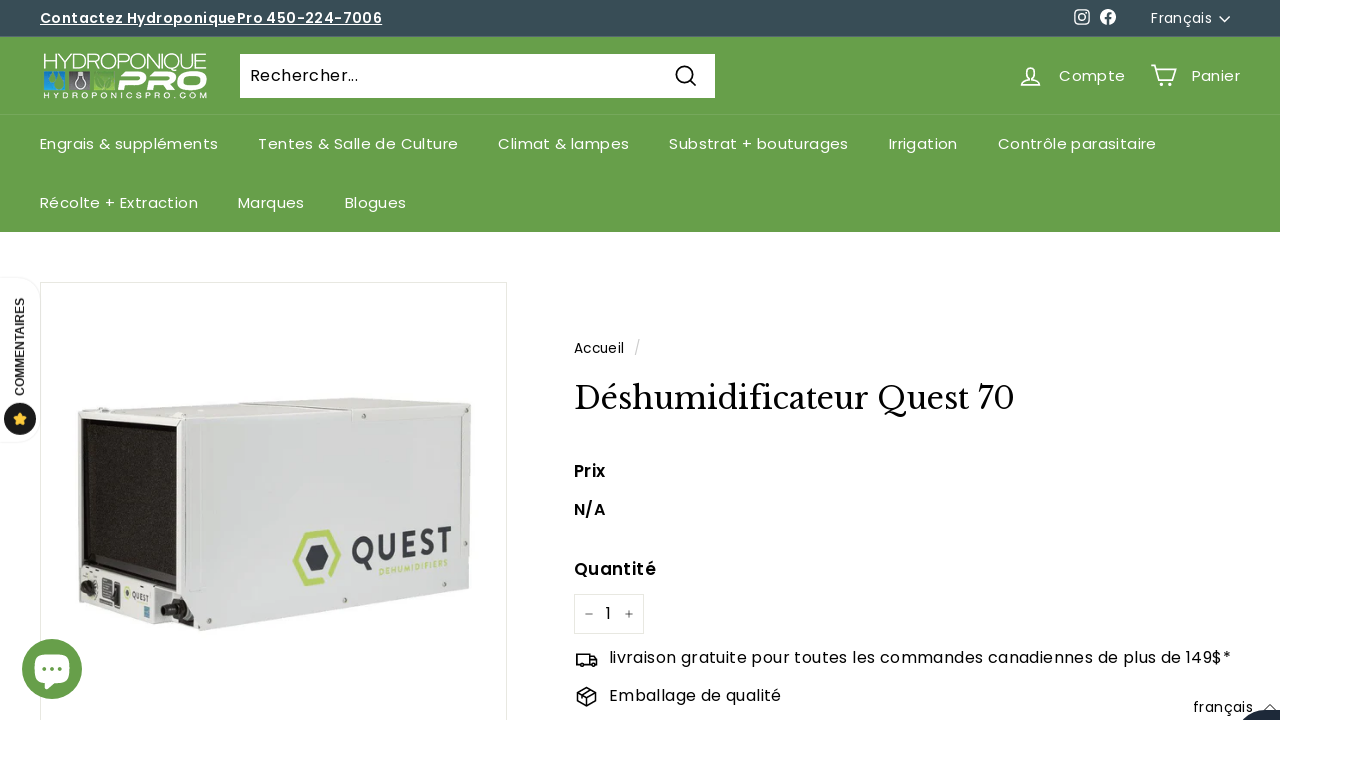

--- FILE ---
content_type: text/javascript; charset=utf-8
request_url: https://hydroponiquepro.com/fr/cart/update.js
body_size: 682
content:
{"token":"hWN7f0HnwKDn8t5G7I9zj0iH?key=a7feae68c23f04ced11cbf476829eacc","note":null,"attributes":{"language":"fr"},"original_total_price":0,"total_price":0,"total_discount":0,"total_weight":0.0,"item_count":0,"items":[],"requires_shipping":false,"currency":"CAD","items_subtotal_price":0,"cart_level_discount_applications":[],"discount_codes":[],"items_changelog":{"added":[]}}

--- FILE ---
content_type: text/javascript
request_url: https://static.growave.io/growave-build/2704.f936dee4.js
body_size: 14305
content:
"use strict";(gwWebpackGlobal.webpackChunkstorefront_spa=gwWebpackGlobal.webpackChunkstorefront_spa||[]).push([[2704],{45807:(e,t,r)=>{r.d(t,{A:()=>u});var n=r(98088),i=r(32485),a=r.n(i),o=r(48984),s=r(3143),l=r(74484);function c(e){let t,r;return t=new l.A({}),{c(){(0,n.N0i)(t.$$.fragment)},m(e,i){(0,n.wSR)(t,e,i),r=!0},i(e){r||((0,n.c7F)(t.$$.fragment,e),r=!0)},o(e){(0,n.Tn8)(t.$$.fragment,e),r=!1},d(e){(0,n.Hbl)(t,e)}}}function g(e){let t,r,i,o,l,g,d,w,p,u;return w=new s.A({props:{$$slots:{default:[c]},$$scope:{ctx:e}}}),{c(){t=(0,n.ND4)("span"),r=(0,n.Qq7)(e[1]),i=(0,n.xem)(),o=(0,n.ND4)("span"),l=(0,n.Qq7)(e[2]),g=(0,n.xem)(),d=(0,n.ND4)("div"),(0,n.N0i)(w.$$.fragment),(0,n.CFu)(t,"class","gw-sort-activator__current"),(0,n.CFu)(o,"class","gw-sort-activator__label-text"),(0,n.CFu)(d,"class",p=a()("gw-sort__icon",{"gw-sort__icon-open":e[0]}))},m(e,a){(0,n.Yry)(e,t,a),(0,n.BCw)(t,r),(0,n.Yry)(e,i,a),(0,n.Yry)(e,o,a),(0,n.BCw)(o,l),(0,n.Yry)(e,g,a),(0,n.Yry)(e,d,a),(0,n.wSR)(w,d,null),u=!0},p(e,t){(!u||2&t)&&(0,n.iQh)(r,e[1]),(!u||4&t)&&(0,n.iQh)(l,e[2]);const i={};16&t&&(i.$$scope={dirty:t,ctx:e}),w.$set(i),(!u||1&t&&p!==(p=a()("gw-sort__icon",{"gw-sort__icon-open":e[0]})))&&(0,n.CFu)(d,"class",p)},i(e){u||((0,n.c7F)(w.$$.fragment,e),u=!0)},o(e){(0,n.Tn8)(w.$$.fragment,e),u=!1},d(e){e&&(0,n.YoD)(t),e&&(0,n.YoD)(i),e&&(0,n.YoD)(o),e&&(0,n.YoD)(g),e&&(0,n.YoD)(d),(0,n.Hbl)(w)}}}function d(e){let t,r;return t=new o.A({props:{size:"large",class:"gw-sort-activator",variant:"text",disabled:e[3],$$slots:{default:[g]},$$scope:{ctx:e}}}),{c(){(0,n.N0i)(t.$$.fragment)},m(e,i){(0,n.wSR)(t,e,i),r=!0},p(e,[r]){const n={};8&r&&(n.disabled=e[3]),23&r&&(n.$$scope={dirty:r,ctx:e}),t.$set(n)},i(e){r||((0,n.c7F)(t.$$.fragment,e),r=!0)},o(e){(0,n.Tn8)(t.$$.fragment,e),r=!1},d(e){(0,n.Hbl)(t,e)}}}function w(e,t,r){let{isOpen:n}=t,{prefix:i}=t,{currentValue:a}=t,{disabled:o=!1}=t;return e.$$set=e=>{"isOpen"in e&&r(0,n=e.isOpen),"prefix"in e&&r(1,i=e.prefix),"currentValue"in e&&r(2,a=e.currentValue),"disabled"in e&&r(3,o=e.disabled)},[n,i,a,o]}class p extends n.r7T{constructor(e){super(),(0,n.TsN)(this,e,w,d,n.jXN,{isOpen:0,prefix:1,currentValue:2,disabled:3})}}const u=p},22704:(e,t,r)=>{r.r(t),r.d(t,{default:()=>Mt});var n=r(73843),i=r(20781),a=r(90564),o=r(19224),s=r(66855),l=r(37957),c=r(39845),g=r(79323),d=r(6164),w=r(53817),p=r(46014),u=r(19355),$=r(79027),m=r(86344),f=r(54164),v=r(61463),h=r(27510),b=r(36705),y=r(3173),x=r(21470),F=r(75117),T=r(56437),R=r(72728),S=r(79968),E=r(93e3),N=r(98088),I=r(14938),C=r(66441),A=r(47424),L=r(12085),_=r(69143),Y=r(43971),P=r(75973),D=r(540),V=r(96241),k=r(53825),M=r(20229),H=r(73e3),z=r(39735),B=r(89841),Q=r(98442),j=r(69737),O=r(3143),W=r(87456),G=r(97424);function U(e){(0,N.kZQ)(e,"svelte-ajh98a",".gw-rv-attributes.svelte-ajh98a{display:contents}.gw-rv-attributes__list.svelte-ajh98a{padding:0.75em 0 0}.gw-rv-attributes__title-block.svelte-ajh98a{display:flex;align-items:center;gap:1em;margin-bottom:0.5em}.gw-rv-attributes__label.svelte-ajh98a{font-size:16px;font-weight:500;line-height:20px;color:#1d2939}.gw-rv-attributes__select-single.svelte-ajh98a{display:flex}.gw-rv-listing-layout__filter-clear{font-size:1em;font-style:normal;line-height:20px;color:#6d6e85;cursor:pointer}")}function X(e,t,r){const n=e.slice();n[11]=t[r];const i=Object.prototype.hasOwnProperty.call(n[4],`${n[3]}[${n[11].id}]`);return n[12]=i,n}function K(e){const t=e.slice(),r=t[11].content.component.split("_");return t[16]=r,t}function q(e){let t,r;return t=new V.A({props:{class:"gw-rv-attribute__clear",$$slots:{default:[J]},$$scope:{ctx:e}}}),t.$on("click",(function(){return e[8](e[11])})),{c(){(0,N.N0i)(t.$$.fragment)},m(e,n){(0,N.wSR)(t,e,n),r=!0},p(r,n){e=r;const i={};131072&n&&(i.$$scope={dirty:n,ctx:e}),t.$set(i)},i(e){r||((0,N.c7F)(t.$$.fragment,e),r=!0)},o(e){(0,N.Tn8)(t.$$.fragment,e),r=!1},d(e){(0,N.Hbl)(t,e)}}}function Z(e){let t,r;return t=new W.A({}),{c(){(0,N.N0i)(t.$$.fragment)},m(e,n){(0,N.wSR)(t,e,n),r=!0},i(e){r||((0,N.c7F)(t.$$.fragment,e),r=!0)},o(e){(0,N.Tn8)(t.$$.fragment,e),r=!1},d(e){(0,N.Hbl)(t,e)}}}function J(e){let t,r,n,i;return t=new O.A({props:{width:12,height:12,$$slots:{default:[Z]},$$scope:{ctx:e}}}),n=new G.A({props:{namespace:"reviews.ReviewsProductPageWidget",translationKey:"filter_clear"}}),{c(){(0,N.N0i)(t.$$.fragment),r=(0,N.xem)(),(0,N.N0i)(n.$$.fragment)},m(e,a){(0,N.wSR)(t,e,a),(0,N.Yry)(e,r,a),(0,N.wSR)(n,e,a),i=!0},p(e,r){const n={};131072&r&&(n.$$scope={dirty:r,ctx:e}),t.$set(n)},i(e){i||((0,N.c7F)(t.$$.fragment,e),(0,N.c7F)(n.$$.fragment,e),i=!0)},o(e){(0,N.Tn8)(t.$$.fragment,e),(0,N.Tn8)(n.$$.fragment,e),i=!1},d(e){(0,N.Hbl)(t,e),e&&(0,N.YoD)(r),(0,N.Hbl)(n,e)}}}function ee(e){let t,r,n,i;const a=[re,te],o=[];function s(e,t){return e[11].content.asDropdown?0:1}return t=s(e),r=o[t]=a[t](e),{c(){r.c(),n=(0,N.Iex)()},m(e,r){o[t].m(e,r),(0,N.Yry)(e,n,r),i=!0},p(e,i){let l=t;t=s(e),t===l?o[t].p(e,i):((0,N.V44)(),(0,N.Tn8)(o[l],1,1,(()=>{o[l]=null})),(0,N.GYV)(),r=o[t],r?r.p(e,i):(r=o[t]=a[t](e),r.c()),(0,N.c7F)(r,1),r.m(n.parentNode,n))},i(e){i||((0,N.c7F)(r),i=!0)},o(e){(0,N.Tn8)(r),i=!1},d(e){o[t].d(e),e&&(0,N.YoD)(n)}}}function te(e){let t,r;return t=new D.A({props:{name:`${e[3]}[${e[11].id}]`,$$slots:{default:[ne,({field:e})=>({15:e}),({field:e})=>e?32768:0]},$$scope:{ctx:e}}}),{c(){(0,N.N0i)(t.$$.fragment)},m(e,n){(0,N.wSR)(t,e,n),r=!0},p(e,r){const n={};9&r&&(n.name=`${e[3]}[${e[11].id}]`),163841&r&&(n.$$scope={dirty:r,ctx:e}),t.$set(n)},i(e){r||((0,N.c7F)(t.$$.fragment,e),r=!0)},o(e){(0,N.Tn8)(t.$$.fragment,e),r=!1},d(e){(0,N.Hbl)(t,e)}}}function re(e){let t,r;return t=new D.A({props:{name:`${e[3]}[${e[11].id}]`,$$slots:{default:[ie,({field:e})=>({15:e}),({field:e})=>e?32768:0]},$$scope:{ctx:e}}}),{c(){(0,N.N0i)(t.$$.fragment)},m(e,n){(0,N.wSR)(t,e,n),r=!0},p(e,r){const n={};9&r&&(n.name=`${e[3]}[${e[11].id}]`),163841&r&&(n.$$scope={dirty:r,ctx:e}),t.$set(n)},i(e){r||((0,N.c7F)(t.$$.fragment,e),r=!0)},o(e){(0,N.Tn8)(t.$$.fragment,e),r=!1},d(e){(0,N.Hbl)(t,e)}}}function ne(e){let t,r;return t=new z.A({props:{options:e[11].content.options.map(be)||[],value:e[15].value,name:String(e[11].id)}}),t.$on("change",(function(){(0,N.Qk1)(e[15].onChange)&&e[15].onChange.apply(this,arguments)})),{c(){(0,N.N0i)(t.$$.fragment)},m(e,n){(0,N.wSR)(t,e,n),r=!0},p(r,n){e=r;const i={};1&n&&(i.options=e[11].content.options.map(be)||[]),32768&n&&(i.value=e[15].value),1&n&&(i.name=String(e[11].id)),t.$set(i)},i(e){r||((0,N.c7F)(t.$$.fragment,e),r=!0)},o(e){(0,N.Tn8)(t.$$.fragment,e),r=!1},d(e){(0,N.Hbl)(t,e)}}}function ie(e){let t,r,n;return r=new Q.A({props:{placeholderText:"Select answer",items:e[11].content.options?.map(he)||[],value:e[15].value,inputAttributes:{name:`$select-${e[11].id}`}}}),r.$on("change",(function(){(0,N.Qk1)(e[15].onChange)&&e[15].onChange.apply(this,arguments)})),{c(){t=(0,N.ND4)("div"),(0,N.N0i)(r.$$.fragment),(0,N.CFu)(t,"class","gw-rv-attributes__select-single svelte-ajh98a")},m(e,i){(0,N.Yry)(e,t,i),(0,N.wSR)(r,t,null),n=!0},p(t,n){e=t;const i={};1&n&&(i.items=e[11].content.options?.map(he)||[]),32768&n&&(i.value=e[15].value),1&n&&(i.inputAttributes={name:`$select-${e[11].id}`}),r.$set(i)},i(e){n||((0,N.c7F)(r.$$.fragment,e),n=!0)},o(e){(0,N.Tn8)(r.$$.fragment,e),n=!1},d(e){e&&(0,N.YoD)(t),(0,N.Hbl)(r)}}}function ae(e){let t,r;return t=new D.A({props:{name:`${e[3]}[${e[11].id}]`,$$slots:{default:[oe,({field:e})=>({15:e}),({field:e})=>e?32768:0]},$$scope:{ctx:e}}}),{c(){(0,N.N0i)(t.$$.fragment)},m(e,n){(0,N.wSR)(t,e,n),r=!0},p(e,r){const n={};9&r&&(n.name=`${e[3]}[${e[11].id}]`),163841&r&&(n.$$scope={dirty:r,ctx:e}),t.$set(n)},i(e){r||((0,N.c7F)(t.$$.fragment,e),r=!0)},o(e){(0,N.Tn8)(t.$$.fragment,e),r=!1},d(e){(0,N.Hbl)(t,e)}}}function oe(e){let t,r;return t=new H.A({props:{options:e[11].content.options?.map(ye)||[],value:e[15].value||[]}}),t.$on("change",(function(){(0,N.Qk1)(e[15].onChange)&&e[15].onChange.apply(this,arguments)})),{c(){(0,N.N0i)(t.$$.fragment)},m(e,n){(0,N.wSR)(t,e,n),r=!0},p(r,n){e=r;const i={};1&n&&(i.options=e[11].content.options?.map(ye)||[]),32768&n&&(i.value=e[15].value||[]),t.$set(i)},i(e){r||((0,N.c7F)(t.$$.fragment,e),r=!0)},o(e){(0,N.Tn8)(t.$$.fragment,e),r=!1},d(e){(0,N.Hbl)(t,e)}}}function se(e){let t,r;return t=new D.A({props:{name:`${e[3]}[${e[11].id}]`,$$slots:{default:[le,({field:e})=>({15:e}),({field:e})=>e?32768:0]},$$scope:{ctx:e}}}),{c(){(0,N.N0i)(t.$$.fragment)},m(e,n){(0,N.wSR)(t,e,n),r=!0},p(e,r){const n={};9&r&&(n.name=`${e[3]}[${e[11].id}]`),163841&r&&(n.$$scope={dirty:r,ctx:e}),t.$set(n)},i(e){r||((0,N.c7F)(t.$$.fragment,e),r=!0)},o(e){(0,N.Tn8)(t.$$.fragment,e),r=!1},d(e){(0,N.Hbl)(t,e)}}}function le(e){let t,r;return t=new B.A({props:{items:e[11].content.options||[],name:e[11].id,value:e[15].value,minLabel:e[11].content.minLabel,maxLabel:e[11].content.maxLabel,isRange:!0}}),t.$on("change",(function(){(0,N.Qk1)(e[15].onChange)&&e[15].onChange.apply(this,arguments)})),{c(){(0,N.N0i)(t.$$.fragment)},m(e,n){(0,N.wSR)(t,e,n),r=!0},p(r,n){e=r;const i={};1&n&&(i.items=e[11].content.options||[]),1&n&&(i.name=e[11].id),32768&n&&(i.value=e[15].value),1&n&&(i.minLabel=e[11].content.minLabel),1&n&&(i.maxLabel=e[11].content.maxLabel),t.$set(i)},i(e){r||((0,N.c7F)(t.$$.fragment,e),r=!0)},o(e){(0,N.Tn8)(t.$$.fragment,e),r=!1},d(e){(0,N.Hbl)(t,e)}}}function ce(e){let t,r;return t=new D.A({props:{name:`${e[3]}[${e[11].id}]`,$$slots:{default:[ge,({field:e})=>({15:e}),({field:e})=>e?32768:0]},$$scope:{ctx:e}}}),{c(){(0,N.N0i)(t.$$.fragment)},m(e,n){(0,N.wSR)(t,e,n),r=!0},p(e,r){const n={};9&r&&(n.name=`${e[3]}[${e[11].id}]`),163841&r&&(n.$$scope={dirty:r,ctx:e}),t.$set(n)},i(e){r||((0,N.c7F)(t.$$.fragment,e),r=!0)},o(e){(0,N.Tn8)(t.$$.fragment,e),r=!1},d(e){(0,N.Hbl)(t,e)}}}function ge(e){let t,r;return t=new B.A({props:{items:e[11].content.options||[],name:e[11].id,value:e[15].value,minLabel:e[11].content.minLabel,midLabel:e[11].content.midLabel,maxLabel:e[11].content.maxLabel}}),t.$on("change",(function(){(0,N.Qk1)(e[15].onChange)&&e[15].onChange.apply(this,arguments)})),{c(){(0,N.N0i)(t.$$.fragment)},m(e,n){(0,N.wSR)(t,e,n),r=!0},p(r,n){e=r;const i={};1&n&&(i.items=e[11].content.options||[]),1&n&&(i.name=e[11].id),32768&n&&(i.value=e[15].value),1&n&&(i.minLabel=e[11].content.minLabel),1&n&&(i.midLabel=e[11].content.midLabel),1&n&&(i.maxLabel=e[11].content.maxLabel),t.$set(i)},i(e){r||((0,N.c7F)(t.$$.fragment,e),r=!0)},o(e){(0,N.Tn8)(t.$$.fragment,e),r=!1},d(e){(0,N.Hbl)(t,e)}}}function de(e){let t,r;return t=new D.A({props:{name:`${e[3]}[${e[11].id}]`,$$slots:{default:[we,({field:e})=>({15:e}),({field:e})=>e?32768:0]},$$scope:{ctx:e}}}),{c(){(0,N.N0i)(t.$$.fragment)},m(e,n){(0,N.wSR)(t,e,n),r=!0},p(e,r){const n={};9&r&&(n.name=`${e[3]}[${e[11].id}]`),163841&r&&(n.$$scope={dirty:r,ctx:e}),t.$set(n)},i(e){r||((0,N.c7F)(t.$$.fragment,e),r=!0)},o(e){(0,N.Tn8)(t.$$.fragment,e),r=!1},d(e){(0,N.Hbl)(t,e)}}}function we(e){let t,r;return t=new j.A({props:{component:e[16],dayItems:[...Array(31)].map(xe),monthItems:Y.g,yearItems:[...Array(101)].map(e[9]),value:e[15].value}}),t.$on("change",(function(){(0,N.Qk1)(e[15].onChange)&&e[15].onChange.apply(this,arguments)})),{c(){(0,N.N0i)(t.$$.fragment)},m(e,n){(0,N.wSR)(t,e,n),r=!0},p(r,n){e=r;const i={};1&n&&(i.component=e[16]),32768&n&&(i.value=e[15].value),t.$set(i)},i(e){r||((0,N.c7F)(t.$$.fragment,e),r=!0)},o(e){(0,N.Tn8)(t.$$.fragment,e),r=!1},d(e){(0,N.Hbl)(t,e)}}}function pe(e){let t,r;return t=new D.A({props:{name:`${e[3]}[${e[11].id}]`,$$slots:{default:[ue,({field:e})=>({15:e}),({field:e})=>e?32768:0]},$$scope:{ctx:e}}}),{c(){(0,N.N0i)(t.$$.fragment)},m(e,n){(0,N.wSR)(t,e,n),r=!0},p(e,r){const n={};9&r&&(n.name=`${e[3]}[${e[11].id}]`),163841&r&&(n.$$scope={dirty:r,ctx:e}),t.$set(n)},i(e){r||((0,N.c7F)(t.$$.fragment,e),r=!0)},o(e){(0,N.Tn8)(t.$$.fragment,e),r=!1},d(e){(0,N.Hbl)(t,e)}}}function ue(e){let t,r,n;return r=new Q.A({props:{searchable:!0,placeholderText:"Select country",items:_.F.map(Fe),value:e[15].value,inputAttributes:{name:`$select-${e[11].id}`}}}),r.$on("change",(function(){(0,N.Qk1)(e[15].onChange)&&e[15].onChange.apply(this,arguments)})),{c(){t=(0,N.ND4)("div"),(0,N.N0i)(r.$$.fragment),(0,N.CFu)(t,"class","gw-rv-attributes__select-single svelte-ajh98a")},m(e,i){(0,N.Yry)(e,t,i),(0,N.wSR)(r,t,null),n=!0},p(t,n){e=t;const i={};32768&n&&(i.value=e[15].value),1&n&&(i.inputAttributes={name:`$select-${e[11].id}`}),r.$set(i)},i(e){n||((0,N.c7F)(r.$$.fragment,e),n=!0)},o(e){(0,N.Tn8)(r.$$.fragment,e),n=!1},d(e){e&&(0,N.YoD)(t),(0,N.Hbl)(r)}}}function $e(e){let t,r,n,i,a,o,s,l,c,g,d,w,p=e[11].propertyName+"",u=e[12]&&q(e),$=e[11].content.type===P.Eh.SINGLE_VALUE&&ee(e),m=e[11].content.type===P.Eh.MULTI_VALUE&&ae(e),f=e[11].content.type===P.Eh.RANGE&&se(e),v=e[11].content.type===P.Eh.CENTERED_RANGE&&ce(e),h=e[11].content.type===P.Eh.DATE&&de(K(e)),b=e[11].content.type===P.Eh.LOCATION&&pe(e);return{c(){t=(0,N.ND4)("div"),r=(0,N.ND4)("span"),n=(0,N.Qq7)(p),i=(0,N.xem)(),u&&u.c(),a=(0,N.xem)(),$&&$.c(),o=(0,N.xem)(),m&&m.c(),s=(0,N.xem)(),f&&f.c(),l=(0,N.xem)(),v&&v.c(),c=(0,N.xem)(),h&&h.c(),g=(0,N.xem)(),b&&b.c(),d=(0,N.Iex)(),(0,N.CFu)(r,"class","gw-rv-attributes__label svelte-ajh98a"),(0,N.CFu)(t,"class","gw-rv-attributes__title-block svelte-ajh98a")},m(e,p){(0,N.Yry)(e,t,p),(0,N.BCw)(t,r),(0,N.BCw)(r,n),(0,N.BCw)(t,i),u&&u.m(t,null),(0,N.Yry)(e,a,p),$&&$.m(e,p),(0,N.Yry)(e,o,p),m&&m.m(e,p),(0,N.Yry)(e,s,p),f&&f.m(e,p),(0,N.Yry)(e,l,p),v&&v.m(e,p),(0,N.Yry)(e,c,p),h&&h.m(e,p),(0,N.Yry)(e,g,p),b&&b.m(e,p),(0,N.Yry)(e,d,p),w=!0},p(e,r){(!w||1&r)&&p!==(p=e[11].propertyName+"")&&(0,N.iQh)(n,p),e[12]?u?(u.p(e,r),25&r&&(0,N.c7F)(u,1)):(u=q(e),u.c(),(0,N.c7F)(u,1),u.m(t,null)):u&&((0,N.V44)(),(0,N.Tn8)(u,1,1,(()=>{u=null})),(0,N.GYV)()),e[11].content.type===P.Eh.SINGLE_VALUE?$?($.p(e,r),1&r&&(0,N.c7F)($,1)):($=ee(e),$.c(),(0,N.c7F)($,1),$.m(o.parentNode,o)):$&&((0,N.V44)(),(0,N.Tn8)($,1,1,(()=>{$=null})),(0,N.GYV)()),e[11].content.type===P.Eh.MULTI_VALUE?m?(m.p(e,r),1&r&&(0,N.c7F)(m,1)):(m=ae(e),m.c(),(0,N.c7F)(m,1),m.m(s.parentNode,s)):m&&((0,N.V44)(),(0,N.Tn8)(m,1,1,(()=>{m=null})),(0,N.GYV)()),e[11].content.type===P.Eh.RANGE?f?(f.p(e,r),1&r&&(0,N.c7F)(f,1)):(f=se(e),f.c(),(0,N.c7F)(f,1),f.m(l.parentNode,l)):f&&((0,N.V44)(),(0,N.Tn8)(f,1,1,(()=>{f=null})),(0,N.GYV)()),e[11].content.type===P.Eh.CENTERED_RANGE?v?(v.p(e,r),1&r&&(0,N.c7F)(v,1)):(v=ce(e),v.c(),(0,N.c7F)(v,1),v.m(c.parentNode,c)):v&&((0,N.V44)(),(0,N.Tn8)(v,1,1,(()=>{v=null})),(0,N.GYV)()),e[11].content.type===P.Eh.DATE?h?(h.p(K(e),r),1&r&&(0,N.c7F)(h,1)):(h=de(K(e)),h.c(),(0,N.c7F)(h,1),h.m(g.parentNode,g)):h&&((0,N.V44)(),(0,N.Tn8)(h,1,1,(()=>{h=null})),(0,N.GYV)()),e[11].content.type===P.Eh.LOCATION?b?(b.p(e,r),1&r&&(0,N.c7F)(b,1)):(b=pe(e),b.c(),(0,N.c7F)(b,1),b.m(d.parentNode,d)):b&&((0,N.V44)(),(0,N.Tn8)(b,1,1,(()=>{b=null})),(0,N.GYV)())},i(e){w||((0,N.c7F)(u),(0,N.c7F)($),(0,N.c7F)(m),(0,N.c7F)(f),(0,N.c7F)(v),(0,N.c7F)(h),(0,N.c7F)(b),w=!0)},o(e){(0,N.Tn8)(u),(0,N.Tn8)($),(0,N.Tn8)(m),(0,N.Tn8)(f),(0,N.Tn8)(v),(0,N.Tn8)(h),(0,N.Tn8)(b),w=!1},d(e){e&&(0,N.YoD)(t),u&&u.d(),e&&(0,N.YoD)(a),$&&$.d(e),e&&(0,N.YoD)(o),m&&m.d(e),e&&(0,N.YoD)(s),f&&f.d(e),e&&(0,N.YoD)(l),v&&v.d(e),e&&(0,N.YoD)(c),h&&h.d(e),e&&(0,N.YoD)(g),b&&b.d(e),e&&(0,N.YoD)(d)}}}function me(e){let t,r,n,i;return r=new M.A({props:{label:"",helpText:"",errors:e[1][e[11].id]||[],gap:"8px",id:`gw-attributes-${e[11].id}`,namespace:e[2],$$slots:{default:[$e]},$$scope:{ctx:e}}}),{c(){t=(0,N.ND4)("div"),(0,N.N0i)(r.$$.fragment),n=(0,N.xem)(),(0,N.CFu)(t,"class","gw-rv-attributes__list svelte-ajh98a")},m(e,a){(0,N.Yry)(e,t,a),(0,N.wSR)(r,t,null),(0,N.BCw)(t,n),i=!0},p(e,t){const n={};3&t&&(n.errors=e[1][e[11].id]||[]),1&t&&(n.id=`gw-attributes-${e[11].id}`),4&t&&(n.namespace=e[2]),131129&t&&(n.$$scope={dirty:t,ctx:e}),r.$set(n)},i(e){i||((0,N.c7F)(r.$$.fragment,e),i=!0)},o(e){(0,N.Tn8)(r.$$.fragment,e),i=!1},d(e){e&&(0,N.YoD)(t),(0,N.Hbl)(r)}}}function fe(e){let t,r,n=e[0],i=[];for(let t=0;t<n.length;t+=1)i[t]=me(X(e,n,t));const a=e=>(0,N.Tn8)(i[e],1,1,(()=>{i[e]=null}));return{c(){for(let e=0;e<i.length;e+=1)i[e].c();t=(0,N.Iex)()},m(e,n){for(let t=0;t<i.length;t+=1)i[t]&&i[t].m(e,n);(0,N.Yry)(e,t,n),r=!0},p(e,r){if(32959&r){let o;for(n=e[0],o=0;o<n.length;o+=1){const a=X(e,n,o);i[o]?(i[o].p(a,r),(0,N.c7F)(i[o],1)):(i[o]=me(a),i[o].c(),(0,N.c7F)(i[o],1),i[o].m(t.parentNode,t))}for((0,N.V44)(),o=n.length;o<i.length;o+=1)a(o);(0,N.GYV)()}},i(e){if(!r){for(let e=0;e<n.length;e+=1)(0,N.c7F)(i[e]);r=!0}},o(e){i=i.filter(Boolean);for(let e=0;e<i.length;e+=1)(0,N.Tn8)(i[e]);r=!1},d(e){(0,N.ppq)(i,e),e&&(0,N.YoD)(t)}}}function ve(e){let t,r,n;return r=new k.A({props:{$$slots:{default:[fe]},$$scope:{ctx:e}}}),{c(){t=(0,N.ND4)("div"),(0,N.N0i)(r.$$.fragment),(0,N.CFu)(t,"class","gw-rv-attributes svelte-ajh98a")},m(i,a){(0,N.Yry)(i,t,a),(0,N.wSR)(r,t,null),e[10](t),n=!0},p(e,[t]){const n={};131135&t&&(n.$$scope={dirty:t,ctx:e}),r.$set(n)},i(e){n||((0,N.c7F)(r.$$.fragment,e),n=!0)},o(e){(0,N.Tn8)(r.$$.fragment,e),n=!1},d(n){n&&(0,N.YoD)(t),(0,N.Hbl)(r),e[10](null)}}}const he=e=>({label:e,value:e}),be=e=>({label:e,value:e,disabled:!1}),ye=e=>({label:e,value:e}),xe=(e,t)=>({label:`${t+1}`,value:t+1}),Fe=e=>({label:e.value,value:e.code});function Te(e,t,r){let n,{filters:i}=t,{errors:a}=t,{namespace:o}=t,{filterType:s}=t,{selectedFilters:l}=t,{filterFormManager:c}=t;const g=e=>{switch(e){case P.Eh.SINGLE_VALUE:case P.Eh.LOCATION:return"";case P.Eh.DATE:return{day:null,month:null,year:null};case P.Eh.MULTI_VALUE:return[];case P.Eh.RANGE:case P.Eh.CENTERED_RANGE:return null;default:return""}};return e.$$set=e=>{"filters"in e&&r(0,i=e.filters),"errors"in e&&r(1,a=e.errors),"namespace"in e&&r(2,o=e.namespace),"filterType"in e&&r(3,s=e.filterType),"selectedFilters"in e&&r(4,l=e.selectedFilters),"filterFormManager"in e&&r(5,c=e.filterFormManager)},[i,a,o,s,l,c,n,g,e=>{const t=g(e.content.type);c.updateValue(`${s}[${e.id}]`,t)},(e,t)=>({label:""+((new Date).getFullYear()-t),value:(new Date).getFullYear()-t}),function(e){N.Dnk[e?"unshift":"push"]((()=>{n=e,r(6,n)}))}]}class Re extends N.r7T{constructor(e){super(),(0,N.TsN)(this,e,Te,ve,N.jXN,{filters:0,errors:1,namespace:2,filterType:3,selectedFilters:4,filterFormManager:5},U)}}const Se=Re;function Ee(e){(0,N.kZQ)(e,"svelte-1kv94nv",".gw-rv-filter_clear{font-size:1em;font-style:normal;line-height:20px;color:#6d6e85;cursor:pointer}")}function Ne(e){let t,r,n,i;return t=new Se({props:{filters:e[1].data.customerFilters,errors:e[2],namespace:"reviews.ReviewsProductPageWidget",filterType:"customerFilters",selectedFilters:e[7](e[3]),filterFormManager:e[0]}}),n=new Se({props:{filters:e[1].data.productFilters,errors:e[2],namespace:"reviews.ReviewsProductPageWidget",filterType:"productFilters",selectedFilters:e[7](e[3]),filterFormManager:e[0]}}),{c(){(0,N.N0i)(t.$$.fragment),r=(0,N.xem)(),(0,N.N0i)(n.$$.fragment)},m(e,a){(0,N.wSR)(t,e,a),(0,N.Yry)(e,r,a),(0,N.wSR)(n,e,a),i=!0},p(e,r){const i={};2&r&&(i.filters=e[1].data.customerFilters),4&r&&(i.errors=e[2]),8&r&&(i.selectedFilters=e[7](e[3])),1&r&&(i.filterFormManager=e[0]),t.$set(i);const a={};2&r&&(a.filters=e[1].data.productFilters),4&r&&(a.errors=e[2]),8&r&&(a.selectedFilters=e[7](e[3])),1&r&&(a.filterFormManager=e[0]),n.$set(a)},i(e){i||((0,N.c7F)(t.$$.fragment,e),(0,N.c7F)(n.$$.fragment,e),i=!0)},o(e){(0,N.Tn8)(t.$$.fragment,e),(0,N.Tn8)(n.$$.fragment,e),i=!1},d(e){(0,N.Hbl)(t,e),e&&(0,N.YoD)(r),(0,N.Hbl)(n,e)}}}function Ie(e){let t,r,n;return r=new L.A({props:{formManager:e[0],$$slots:{default:[Ne]},$$scope:{ctx:e}}}),{c(){t=(0,N.ND4)("div"),(0,N.N0i)(r.$$.fragment),(0,N.CFu)(t,"class","gw-rv-listing-layout__filter")},m(e,i){(0,N.Yry)(e,t,i),(0,N.wSR)(r,t,null),n=!0},p(e,[t]){const n={};1&t&&(n.formManager=e[0]),527&t&&(n.$$scope={dirty:t,ctx:e}),r.$set(n)},i(e){n||((0,N.c7F)(r.$$.fragment,e),n=!0)},o(e){(0,N.Tn8)(r.$$.fragment,e),n=!1},d(e){e&&(0,N.YoD)(t),(0,N.Hbl)(r)}}}function Ce(e,t,r){let n,i,a,{filterFormManager:o}=t,{reviewsFilterQuery:s}=t;const l=o.errors$;(0,N.j0C)(e,l,(e=>r(2,i=e)));const c=s.reviewsFilter$;(0,N.j0C)(e,c,(e=>r(1,n=e)));const g=o.selectValues();(0,N.j0C)(e,g,(e=>r(3,a=e)));return e.$$set=e=>{"filterFormManager"in e&&r(0,o=e.filterFormManager),"reviewsFilterQuery"in e&&r(8,s=e.reviewsFilterQuery)},[o,n,i,a,l,c,g,e=>Object.fromEntries(Object.entries(e).filter((([e,t])=>!(null===t||""===t||Array.isArray(t)&&0===t.length)&&(!("object"==typeof t&&null!==t&&"day"in t&&"month"in t&&"year"in t)||(null!==t.day||null!==t.month||null!==t.year))))),s]}class Ae extends N.r7T{constructor(e){super(),(0,N.TsN)(this,e,Ce,Ie,N.jXN,{filterFormManager:0,reviewsFilterQuery:8},Ee)}}const Le=Ae;var _e=r(39215),Ye=r(37850),Pe=r(68072),De=r(82275),Ve=r(84087),ke=r(69690),Me=r(52495),He=r(30086),ze=r(24317),Be=r(13773),Qe=r(81160),je=r(75505),Oe=r(5662),We=r(15941),Ge=r(71627),Ue=r(77903),Xe=r(72054),Ke=r(45807),qe=r(48984);function Ze(e){let t;return{c(){t=(0,N.QQy)("path"),(0,N.CFu)(t,"d","M28.125 28.8333C28.5394 28.8333 28.9368 28.998 29.2299 29.291C29.5229 29.584 29.6875 29.9814 29.6875 30.3958C29.6875 30.8102 29.5229 31.2077 29.2299 31.5007C28.9368 31.7937 28.5394 31.9583 28.125 31.9583H21.875C21.4606 31.9583 21.0632 31.7937 20.7701 31.5007C20.4771 31.2077 20.3125 30.8102 20.3125 30.3958C20.3125 29.9814 20.4771 29.584 20.7701 29.291C21.0632 28.998 21.4606 28.8333 21.875 28.8333H28.125ZM34.375 18.4167C34.7894 18.4167 35.1868 18.5813 35.4799 18.8743C35.7729 19.1673 35.9375 19.5648 35.9375 19.9792C35.9375 20.3936 35.7729 20.791 35.4799 21.084C35.1868 21.377 34.7894 21.5417 34.375 21.5417H15.625C15.2106 21.5417 14.8132 21.377 14.5201 21.084C14.2271 20.791 14.0625 20.3936 14.0625 19.9792C14.0625 19.5648 14.2271 19.1673 14.5201 18.8743C14.8132 18.5813 15.2106 18.4167 15.625 18.4167H34.375ZM40.625 8C41.0394 8 41.4368 8.16462 41.7299 8.45765C42.0229 8.75067 42.1875 9.1481 42.1875 9.5625C42.1875 9.9769 42.0229 10.3743 41.7299 10.6674C41.4368 10.9604 41.0394 11.125 40.625 11.125H9.375C8.9606 11.125 8.56317 10.9604 8.27015 10.6674C7.97712 10.3743 7.8125 9.9769 7.8125 9.5625C7.8125 9.1481 7.97712 8.75067 8.27015 8.45765C8.56317 8.16462 8.9606 8 9.375 8H40.625Z"),(0,N.CFu)(t,"fill","currentColor")},m(e,r){(0,N.Yry)(e,t,r)},p:N.lQ1,i:N.lQ1,o:N.lQ1,d(e){e&&(0,N.YoD)(t)}}}class Je extends N.r7T{constructor(e){super(),(0,N.TsN)(this,e,null,Ze,N.jXN,{})}}const et=Je;var tt=r(13779),rt=r(14934),nt=r(28886);function it(e){(0,N.kZQ)(e,"svelte-hs07k8",":root,:host{--gw-vp-main-color:#e86c8b;--gw-vp-button-radius:0.1rem;--gw-vp-button-padding:0.4rem;--gw-vp-button-default-scale:1;--gw-vp-slider-track-bg:transparent;--gw-vp-slider-track-color:white;--gw-vp-slider-progress-color:rgba(192, 192, 192, 0.4);--gw-vp-slider-buffered-color:rgba(192, 192, 192, 0.5);--gw-vp-slider-thumb-color:white;--gw-vp-slider-track-height:3px;--gw-vp-slider-thumb-diameter:8px;--gw-vp-current-time-color:white;--gw-vp-current-time-font-size:1.1rem;--gw-vp-current-time-font-weight:400}:root,:host{--gw-wl-link-hover:#072448;--gw-wl-email-hover:#ffb02e;--gw-wl-facebook-hover:#4267b2;--gw-wl-twitter-hover:#141416;--gw-wl-pinterest-hover:#e60023;--gw-wl-whatsapp-hover:#25d366}:root,:host{--gw-drawer-btn-border-radius:22px;--gw-drawer-btn-box-shadow:rgb(218, 218, 218) 0px 0px 2px;--gw-drawer-btn-text-color:var(--gw-dark-text-color);--gw-drawer-btn-bg-color:#fff;--gw-drawer-sidebar-bg:#fff;--gw-drawer-sidebar-width:360px;--gw-drawer-sidebar-backdrop-bg:rgba(0, 0, 0, 0.4)}:root,:host{--gw-button-text-bg:var(--gw-lightgrey-bg);--gw-button-transition-duration:0.15s;--gw-button-border-radius-sm:8px;--gw-button-border-radius-md:4px;--gw-button-border-radius-lg:4px}:root,:host{--gw-modal-padding:0.7rem;--gw-modal-shadow:-1px 0px 20px var(--gw-shadow-from-ambient-light),\n        0px 1px 5px var(--gw-shadow-from-direct-light);--gw-modal-borders-color:var(--gw-lightgrey-border-color);--gw-modal-dialog-bg:#fefefe;--gw-modal-backdrop-bg:#171717;--gw-modal-close-icon-color:#6f7276}:root,:host{--gw-tabs-tab-btn:inherit;--gw-tabs-underline-color:var(--gw-theme__main-color);--gw-tabs-no-selected-color:transparent}:root,:host{--gw-layout-col-gutter:0;--gw-layout-container-gutter:0;--gw-layout-gap-compact:8px}:root{--gw-ig-modal-tag-shadow-main-color:hsla(0, 0%, 100%, 0.5);--gw-ig-modal-tag-shadow-transparent-color:hsla(0, 0%, 100%, 0);--gw-ig-gallery-widget-header-pt:10px;--gw-ig-gallery-widget-header-pb:15px;--gw-ig-gallery-widget-header-fs:1.6em}.gw-post-modal__dark{--gw-modal-dialog-bg:hsl(220, 12%, 19%);--gw-post-modal-button-text-color:hsl(210, 9%, 21%);--gw-image-backdrop-color:hsl(0, 0%, 100%);--gw-tabs-tab-btn:hsl(180, 2%, 92%);--gw-ig-modal-tag-shadow-main-color:hsl(180, 2%, 92%);--gw-post-modal-text-color:hsl(0, 0%, 100%);--gw-white-button-text-color:hsl(0, 0%, 100%);--gw-lightgrey-bg:hsl(216, 6%, 35%);--gw-footer-bg:hsl(219, 17%, 16%);--gw-tabs-underline-color:hsl(0, 0%, 100%);--gw-modal-close-icon-color:hsl(221, 7%, 58%);--gw-grey-reset-button-color:hsl(221, 7%, 58%);--gw-active-select-option-bg:hsl(0, 0%, 100%);--gw-active-select-option-text-color:hsl(221, 73%, 16%);--gw-select-option-bg:hsl(225, 4%, 44%);--gw-select-option-border:transparent;--gw-post-modal-button-bg:hsl(0, 0%, 100%);--gw-post-modal-button-hover-bg:hsl(219, 70%, 23%);--gw-tooltip-price-color:hsl(180, 2%, 92%);--gw-tooltip-bg:hsl(210, 9%, 21%);--gw-modal-tag-card:hsl(210, 9%, 21%);--gw-tooltip-title-color:hsl(0, 0%, 100%)}:root{--gw-rd-space-2:var(--gw-space-2);--gw-rd-space-3:var(--gw-space-3);--gw-rd-space-4:var(--gw-space-4);--gw-rd-space-5:var(--gw-space-5);--gw-rd-space-6:var(--gw-space-6);--gw-rd-space-7:var(--gw-space-7);--gw-rd-space-8:var(--gw-space-8);--gw-rd-space-9:var(--gw-space-9);--gw-rd-space-10:var(--gw-space-10);--gw-rd-space-12:var(--gw-space-12);--gw-rd-space-13:var(--gw-space-13);--gw-rd-space-14:var(--gw-space-14);--gw-rd-space-15:var(--gw-space-15);--gw-rd-space-16:32px;--gw-rd-space-17:34px;--gw-rd-space-18:36px;--gw-rd-space-20:40px;--gw-rd-space-24:48px;--gw-rd-space-25:50px;--gw-rd-space-30:60px;--gw-rd-space-50:100px;--gw-rd-main-color:0 0% 10%;--gw-rd-primary-color:hsl(var(--gw-rd-main-color));--gw-rd-secondary-color:hsl(var(--gw-rd-main-color) / 0.8);--gw-rd-white-color:var(--gw-white-text-color);--gw-rd-page-lightgrey-color:hsl(0, 0%, 95%);--gw-rd-card-bg-color:hsla(0, 0%, 98%, 1);--gw-rd-page-icon-bg-color:hsla(216, 14%, 79%, 0.2);--gw-rd-button-bg-color:hsl(216, 14%, 93%);--gw-rd-light-skyblue-bg-color:hsl(210, 25%, 98%);--gw-rd-card-border-color:hsl(252, 10%, 90%);--gw-rd-field-border-color:hsla(221, 73%, 16%, 0.15);--gw-rd-border-radius-xs:6px;--gw-rd-border-radius-sm:8px;--gw-rd-border-radius-base:10px;--gw-rd-border-radius-md:16px;--gw-rd-main-shadow:rgba(0, 0, 0, 0.05)}:root,:host{--gw-rv-light-grey-color:hsl(0, 0%, 95%);--gw-rv-fit-color-1:#ff5d15;--gw-rv-fit-color-2:#fec601;--gw-rv-fit-color-3:#2da866;--gw-rv-fit-color-4:#fec601;--gw-rv-fit-color-5:#ff5d15;--gw-rv-fit-color-default:#333;--gw-rv-fit-color-empty:#e1e1e1;--gw-rv-review-reply-bg:#fafafa;--gw-rv-progress-bar-bg:#ededed}:root,:host{--gw-font-size-base:16px;--gw-font-size-xlg:calc(var(--gw-font-size-base) * 1.5);--gw-font-size-xm:calc(var(--gw-font-size-base) * 1.375);--gw-font-size-xl:calc(var(--gw-font-size-base) * 1.25);--gw-font-size-lg:calc(var(--gw-font-size-base) * 1.125);--gw-font-size-md:calc(var(--gw-font-size-base) * 1);--gw-font-size-sm:calc(var(--gw-font-size-base) * 0.875);--gw-font-size-xs:calc(var(--gw-font-size-base) * 0.75);--gw-font-size-xxs:calc(var(--gw-font-size-base) * 0.625);--gw-font-weight-normal:400;--gw-font-weight-medium:500;--gw-font-weight-semibold:600}:root,:host{--gw-alert-standart-error:rgb(253, 237, 237);--gw-alert-standart-warning:rgb(255, 244, 229);--gw-alert-standart-success:rgb(237, 247, 237);--gw-alert-standart-info:rgb(229, 246, 253);--gw-alert-filled-error:#d32f2f;--gw-alert-filled-warning:#ed6c02;--gw-alert-filled-success:#2e7d32;--gw-alert-filled-info:#0288d1;--gw-alert-outlined-error:#ef5350;--gw-alert-outlined-warning:#ff9800;--gw-alert-outlined-success:#4caf50;--gw-alert-outlined-info:#03a9f4;--gw-alert-text-color-error:rgb(95, 33, 32);--gw-alert-text-color-warning:rgb(102, 60, 0);--gw-alert-text-color-info:rgb(1, 67, 97);--gw-alert-text-color-success:rgb(30, 70, 32);--gw-alert-text-color-white:#fff}.gw-widget-placeholder-LC-wrapper{position:fixed;z-index:var(--gw-z-index-widget-placeholder);top:50%;left:0;transform:rotate(-90deg) translateX(-50%);transform-origin:left top}.gw-widget-placeholder-LC{display:flex;gap:25px}.gw-widget-placeholder-RC-wrapper{position:fixed;z-index:var(--gw-z-index-widget-placeholder);top:50%;right:0;transform:rotate(90deg) translateX(50%);transform-origin:right top}.gw-widget-placeholder-RC{display:flex;gap:25px;transform:rotate(180deg)}.gw-widget-placeholder-BR-wrapper{position:fixed;right:45px;bottom:10px;left:auto;z-index:var(--gw-z-index-widget-placeholder)}.gw-widget-placeholder-BL-wrapper{position:fixed;right:auto;bottom:10px;left:45px;z-index:var(--gw-z-index-widget-placeholder)}:root{--gw-ng-space-5:var(--gw-space-5);--gw-rd-space-8:var(--gw-space-8);--gw-ng-main-color:0 0% 10%;--gw-ng-primary-color:hsl(var(--gw-ng-main-color));--gw-ng-border-radius-base:10px;--gw-ng-main-shadow:rgba(0, 0, 0, 0.05)}:root,:host{--gw-gr-primary-link-color:#3772ff;--gw-gr-theme-primaryColor:#1d2939;--gw-gr-theme-fontColor:#1a1a1a}:root,:host{--gw-dark-text-color:hsl(0, 1%, 17%);--gw-blue-text-color:hsl(221, 73%, 16%);--gw-post-modal-text-color:hsl(221, 73%, 16%);--gw-grey-text-color:hsl(201, 8%, 36%);--gw-dark-grey-text-primary-color:hsla(0, 0%, 10%, 1);--gw-dark-grey-text-secondary-color:hsla(0, 0%, 10%, 0.8);--gw-lightgrey-text-color:hsl(0, 0%, 69%);--gw-white-text-color:hsl(0, 0%, 100%);--gw-light-dark-color:hsla(0, 0%, 0%, 0.5);--gw-error-color:hsl(0, 79%, 63%);--gw-grey-reset-button-color:hsl(0, 0%, 11%);--gw-post-modal-button-hover-text-color:hsl(0, 0%, 100%);--gw-post-modal-button-text-color:hsl(0, 0%, 100%);--gw-post-modal-button-bg:hsl(221, 73%, 16%);--gw-post-modal-button-hover-bg:hsl(219, 70%, 23%);--gw-modal-dialog-bg:hsl(0, 0%, 100%);--gw-white-button-text-color:hsl(0, 0%, 100%);--gw-tooltip-dark-bg:hsla(0, 0%, 0%, 0.75);--gw-tooltip-dark-title-color:hsl(0, 0%, 100%);--gw-tooltip-light-bg:hsl(0, 0%, 100%);--gw-tooltip-light-title-color:hsla(0, 0%, 10%, 1);--gw-tooltip-price-color:hsl(0, 1%, 17%);--gw-space-base:16px;--gw-space-1:calc(var(--gw-space-base) * 0.125);--gw-space-2:calc(var(--gw-space-base) * 0.25);--gw-space-3:calc(var(--gw-space-base) * 0.375);--gw-space-4:calc(var(--gw-space-base) * 0.5);--gw-space-5:calc(var(--gw-space-base) * 0.625);--gw-space-6:calc(var(--gw-space-base) * 0.75);--gw-space-7:calc(var(--gw-space-base) * 0.875);--gw-space-8:calc(var(--gw-space-base) * 1);--gw-space-9:calc(var(--gw-space-base) * 1.125);--gw-space-10:calc(var(--gw-space-base) * 1.25);--gw-space-11:calc(var(--gw-space-base) * 1.375);--gw-space-12:calc(var(--gw-space-base) * 1.5);--gw-space-13:calc(var(--gw-space-base) * 1.625);--gw-space-14:calc(var(--gw-space-base) * 1.75);--gw-space-15:calc(var(--gw-space-base) * 1.875);--gw-grey-border-color:hsl(204, 14%, 93%);--gw-lightgrey-border-color:hsl(180, 4%, 95%);--gw-darkblue-border-color:hsl(211, 20%, 26%);--gw-divider-border-color:hsl(204, 7%, 87%);--gw-border-radius-sm:4px;--gw-border-radius-md:6px;--gw-border-radius-lg:9px;--gw-border-radius-base:5px;--gw-z-index-widget-placeholder:2000;--gw-z-index-tooltip:9900000;--gw-z-index-drawer:10000;--gw-z-index-modal:90000;--gw-z-index-select:91000;--gw-white-bg:hsl(0, 0%, 100%);--gw-black-bg:hsl(0, 0%, 0%);--gw-blue-bg:#0b1e47;--gw-lightgrey-bg:hsl(225, 20%, 96%);--gw-grey-close-btn-bg:hsla(214, 3%, 45%, 0.41);--gw-grey-btn-bg:hsla(214, 3%, 45%, 0.4);--gw-darkblue-bg:hsl(211, 20%, 26%);--gw-dark-bg:hsl(0, 0%, 20%);--gw-shadow-from-dimer-light:hsla(211, 20%, 26%, 0.1);--gw-shadow-from-ambient-light:hsla(180, 2%, 9%, 0.05);--gw-shadow-from-direct-light:hsla(0, 0%, 0%, 0.15);--gw-shadow-xl:0rem 0.25rem 1.125rem -0.125rem rgba(31, 33, 36, 0.08),\n        0rem 0.75rem 1.125rem -0.125rem rgba(31, 33, 36, 0.15);--gw-default-transition-duration:0.15s;--gw-default-transition-fn:cubic-bezier(0.4, 0, 0.2, 1);--gw-default-transition:var(--gw-default-transition-duration)\n        var(--gw-default-transition-fn);--gw-popover-shadow:-1px 0px 20px var(--gw-shadow-from-ambient-light),\n        0px 1px 5px var(--gw-shadow-from-direct-light);--gw-actions-list-bg:var(--gw-white-bg);--gw-pf-main-text-color:hsl(211, 20%, 26%);--gw-pf-default-shadow:0px 2.6px 9px var(--gw-shadow-from-dimer-light);--gw-select-option-border:hsla(0, 0%, 0%, 0.03);--gw-active-select-option-bg:hsl(210, 8%, 95%);--gw-spinner-size:80px;--gw-spinner-color:#000;--gw-empty-progress-bar-bg-color:hsla(216, 14%, 79%, 0.7);--gw-empty-progress-mark-bg-color:hsla(216, 14%, 79%);--gw-filled-progress-bar-bg-color:var(--gw-blue-bg);--gw-theme-layout-gap:var(--gw-layout-gap-compact);--gw-theme-min-form-element:15em;--gw-theme-accent-surface-hover:hsl(221, 99%, 92%);--gw-theme-accent-surface-active:hsl(221, 99%, 87%);--gw-theme-accent-text-secondary:hsl(203, 99%, 36%);--gw-theme-accent-text-primary:hsl(203, 99%, 8%);--gw-theme-accent-btn-normal:hsl(203, 99%, 34%);--gw-theme-accent-btn-hover:hsl(203, 99%, 31%);--gw-theme-accent-btn-active:hsl(203, 99%, 28%);--gw-theme-accent-btn-text:hsl(223, 0%, 100%);--gw-theme-accent-link-text:hsla(204, 77%, 42%, 1);--gw-theme-main-text-primary:hsl(221, 73%, 16%);--gw-theme-shadow-color:221deg 58% 77%;--gw-theme-shadow-elevation1:0px 0.4px 0.6px\n            hsl(var(--gw-theme-shadow-color) / 0),\n        0px 0.8px 1.1px -0.4px hsl(var(--gw-theme-shadow-color) / 0.2),\n        0px 1.6px 2.2px -0.7px hsl(var(--gw-theme-shadow-color) / 0);--gw-theme-shadow-elevation2:0px 0.4px 0.6px\n            hsl(var(--gw-theme-shadow-color) / 0),\n        0px 1.8px 2.5px -0.2px hsl(var(--gw-theme-shadow-color) / 0),\n        0px 3.8px 5.3px -0.5px hsl(var(--gw-theme-shadow-color) / 0),\n        0px 8px 11.2px -0.7px hsl(var(--gw-theme-shadow-color) / 0)}.gw-error-theme{--gw-theme-accent-surface-hover:hsl(1, 99%, 93%);--gw-theme-accent-surface-active:hsl(0, 99%, 90%);--gw-theme-accent-text-secondary:hsl(343, 99%, 37%);--gw-theme-accent-text-primary:hsl(0, 0%, 0%);--gw-theme-accent-btn-normal:hsl(343, 99%, 42%);--gw-theme-accent-btn-hover:hsl(343, 99%, 39%);--gw-theme-accent-btn-active:hsl(344, 99%, 35%);--gw-theme-accent-btn-text:hsl(1, 99%, 98%);--gw-theme-main-text-primary:hsl(0, 10%, 12%);--gw-theme-shadow-color:09deg 51% 80%;--gw-select-option-border:#00000008;--gw-active-select-option-bg:#f1f2f3}.gw-list-reset-default-styles{margin:0;padding:0;list-style:none}.gw-link-reset-default-styles{color:inherit;text-decoration:none}.gw-hide-elements{position:absolute;width:1px;height:1px;overflow:hidden;clip:rect(0 0 0 0)}.gw-default-reset{margin:0;padding:0;border:none}.no-scroll{overflow:hidden}.gw-full-width{width:100%}.gw-rv-reviews-list-header{position:relative;display:flex;justify-content:space-between;margin-bottom:20px;align-items:center;overflow:visible}.gw-rv-reviews-list-header__left{align-items:center;display:flex;gap:5px}.gw-rv-reviews-list-header__right{align-items:center;display:flex;gap:5px}.gw-rv-reviews-list-filter{margin-bottom:20px}.gw-rv-listing-layout__load-more-wrapper{margin-top:1em}.gw-rv-listing-layout__filter-active{--gw-button__text-color:var(--gw-rv-theme-secondaryColor)}")}function at(e,t,r){const n=e.slice();return n[80]=t[r],n}function ot(e){let t,r;return t=new Pe.A({props:{branding:e[11],$$slots:{default:[Ct]},$$scope:{ctx:e}}}),{c(){(0,N.N0i)(t.$$.fragment)},m(e,n){(0,N.wSR)(t,e,n),r=!0},p(e,r){const n={};2048&r[0]&&(n.branding=e[11]),1048511&r[0]|2097152&r[2]&&(n.$$scope={dirty:r,ctx:e}),t.$set(n)},i(e){r||((0,N.c7F)(t.$$.fragment,e),r=!0)},o(e){(0,N.Tn8)(t.$$.fragment,e),r=!1},d(e){(0,N.Hbl)(t,e)}}}function st(e){let t,r;return t=new qe.A({props:{class:"gw-rv-listing-layout__filter"+(e[9]?"-active":""),variant:e[9]?"contained":"opacityOnHover",size:"large",disabled:0===e[8].length,$$slots:{default:[dt]},$$scope:{ctx:e}}}),t.$on("click",e[44]),{c(){(0,N.N0i)(t.$$.fragment)},m(e,n){(0,N.wSR)(t,e,n),r=!0},p(e,r){const n={};512&r[0]&&(n.class="gw-rv-listing-layout__filter"+(e[9]?"-active":"")),512&r[0]&&(n.variant=e[9]?"contained":"opacityOnHover"),256&r[0]&&(n.disabled=0===e[8].length),512&r[0]|2097152&r[2]&&(n.$$scope={dirty:r,ctx:e}),t.$set(n)},i(e){r||((0,N.c7F)(t.$$.fragment,e),r=!0)},o(e){(0,N.Tn8)(t.$$.fragment,e),r=!1},d(e){(0,N.Hbl)(t,e)}}}function lt(e){let t,r;return t=new et({}),{c(){(0,N.N0i)(t.$$.fragment)},m(e,n){(0,N.wSR)(t,e,n),r=!0},i(e){r||((0,N.c7F)(t.$$.fragment,e),r=!0)},o(e){(0,N.Tn8)(t.$$.fragment,e),r=!1},d(e){(0,N.Hbl)(t,e)}}}function ct(e){let t,r;return t=new W.A({}),{c(){(0,N.N0i)(t.$$.fragment)},m(e,n){(0,N.wSR)(t,e,n),r=!0},i(e){r||((0,N.c7F)(t.$$.fragment,e),r=!0)},o(e){(0,N.Tn8)(t.$$.fragment,e),r=!1},d(e){(0,N.Hbl)(t,e)}}}function gt(e){let t,r,n,i;const a=[ct,lt],o=[];function s(e,t){return e[9]?0:1}return t=s(e),r=o[t]=a[t](e),{c(){r.c(),n=(0,N.Iex)()},m(e,r){o[t].m(e,r),(0,N.Yry)(e,n,r),i=!0},p(e,i){let l=t;t=s(e),t!==l&&((0,N.V44)(),(0,N.Tn8)(o[l],1,1,(()=>{o[l]=null})),(0,N.GYV)(),r=o[t],r||(r=o[t]=a[t](e),r.c()),(0,N.c7F)(r,1),r.m(n.parentNode,n))},i(e){i||((0,N.c7F)(r),i=!0)},o(e){(0,N.Tn8)(r),i=!1},d(e){o[t].d(e),e&&(0,N.YoD)(n)}}}function dt(e){let t,r,n,i,a;return t=new O.A({props:{class:"gw-rv-listing-layout__filter-icon",$$slots:{default:[gt]},$$scope:{ctx:e}}}),i=new G.A({props:{namespace:"reviews.critical.ReviewsProductPageWidget",translationKey:"filter_by"}}),{c(){(0,N.N0i)(t.$$.fragment),r=(0,N.xem)(),n=(0,N.ND4)("span"),(0,N.N0i)(i.$$.fragment)},m(e,o){(0,N.wSR)(t,e,o),(0,N.Yry)(e,r,o),(0,N.Yry)(e,n,o),(0,N.wSR)(i,n,null),a=!0},p(e,r){const n={};512&r[0]|2097152&r[2]&&(n.$$scope={dirty:r,ctx:e}),t.$set(n)},i(e){a||((0,N.c7F)(t.$$.fragment,e),(0,N.c7F)(i.$$.fragment,e),a=!0)},o(e){(0,N.Tn8)(t.$$.fragment,e),(0,N.Tn8)(i.$$.fragment,e),a=!1},d(e){(0,N.Hbl)(t,e),e&&(0,N.YoD)(r),e&&(0,N.YoD)(n),(0,N.Hbl)(i)}}}function wt(e){let t,r,n,i;return r=new G.A({props:{namespace:e[80].labelTranslationNamespace,translationKey:e[80].labelTranslationKey}}),{c(){t=(0,N.ND4)("span"),(0,N.N0i)(r.$$.fragment),n=(0,N.xem)(),(0,N.CFu)(t,"class","gw-sort__item-text")},m(e,a){(0,N.Yry)(e,t,a),(0,N.wSR)(r,t,null),(0,N.Yry)(e,n,a),i=!0},p(e,t){const n={};16384&t[0]&&(n.namespace=e[80].labelTranslationNamespace),16384&t[0]&&(n.translationKey=e[80].labelTranslationKey),r.$set(n)},i(e){i||((0,N.c7F)(r.$$.fragment,e),i=!0)},o(e){(0,N.Tn8)(r.$$.fragment,e),i=!1},d(e){e&&(0,N.YoD)(t),(0,N.Hbl)(r),e&&(0,N.YoD)(n)}}}function pt(e){let t,r;return t=new Ge.A({props:{$$slots:{default:[wt]},$$scope:{ctx:e}}}),t.$on("click",(function(){return e[66](e[80])})),{c(){(0,N.N0i)(t.$$.fragment)},m(e,n){(0,N.wSR)(t,e,n),r=!0},p(r,n){e=r;const i={};16384&n[0]|2097152&n[2]&&(i.$$scope={dirty:n,ctx:e}),t.$set(i)},i(e){r||((0,N.c7F)(t.$$.fragment,e),r=!0)},o(e){(0,N.Tn8)(t.$$.fragment,e),r=!1},d(e){(0,N.Hbl)(t,e)}}}function ut(e){let t,r,n=e[14],i=[];for(let t=0;t<n.length;t+=1)i[t]=pt(at(e,n,t));const a=e=>(0,N.Tn8)(i[e],1,1,(()=>{i[e]=null}));return{c(){for(let e=0;e<i.length;e+=1)i[e].c();t=(0,N.Iex)()},m(e,n){for(let t=0;t<i.length;t+=1)i[t]&&i[t].m(e,n);(0,N.Yry)(e,t,n),r=!0},p(e,r){if(16386&r[0]|256&r[1]){let o;for(n=e[14],o=0;o<n.length;o+=1){const a=at(e,n,o);i[o]?(i[o].p(a,r),(0,N.c7F)(i[o],1)):(i[o]=pt(a),i[o].c(),(0,N.c7F)(i[o],1),i[o].m(t.parentNode,t))}for((0,N.V44)(),o=n.length;o<i.length;o+=1)a(o);(0,N.GYV)()}},i(e){if(!r){for(let e=0;e<n.length;e+=1)(0,N.c7F)(i[e]);r=!0}},o(e){i=i.filter(Boolean);for(let e=0;e<i.length;e+=1)(0,N.Tn8)(i[e]);r=!1},d(e){(0,N.ppq)(i,e),e&&(0,N.YoD)(t)}}}function $t(e){let t,r;return t=new Ue.A({props:{$$slots:{default:[ut]},$$scope:{ctx:e}}}),{c(){(0,N.N0i)(t.$$.fragment)},m(e,n){(0,N.wSR)(t,e,n),r=!0},p(e,r){const n={};16386&r[0]|2097152&r[2]&&(n.$$scope={dirty:r,ctx:e}),t.$set(n)},i(e){r||((0,N.c7F)(t.$$.fragment,e),r=!0)},o(e){(0,N.Tn8)(t.$$.fragment,e),r=!1},d(e){(0,N.Hbl)(t,e)}}}function mt(e){let t,r;return t=new Ke.A({props:{currentValue:e[78],prefix:e[79],isOpen:e[7],disabled:0===e[8].length}}),{c(){(0,N.N0i)(t.$$.fragment)},m(e,n){(0,N.wSR)(t,e,n),r=!0},p(e,r){const n={};65536&r[2]&&(n.currentValue=e[78]),131072&r[2]&&(n.prefix=e[79]),128&r[0]&&(n.isOpen=e[7]),256&r[0]&&(n.disabled=0===e[8].length),t.$set(n)},i(e){r||((0,N.c7F)(t.$$.fragment,e),r=!0)},o(e){(0,N.Tn8)(t.$$.fragment,e),r=!1},d(e){(0,N.Hbl)(t,e)}}}function ft(e){let t,r;return t=new Be.A({props:{observable:e[30].selectT("reviews.critical.ReviewsProductPageWidget","sort_by"),$$slots:{default:[mt,({value:e})=>({79:e}),({value:e})=>[0,0,e?131072:0]]},$$scope:{ctx:e}}}),{c(){(0,N.N0i)(t.$$.fragment)},m(e,n){(0,N.wSR)(t,e,n),r=!0},p(e,r){const n={};384&r[0]|2293760&r[2]&&(n.$$scope={dirty:r,ctx:e}),t.$set(n)},i(e){r||((0,N.c7F)(t.$$.fragment,e),r=!0)},o(e){(0,N.Tn8)(t.$$.fragment,e),r=!1},d(e){(0,N.Hbl)(t,e)}}}function vt(e){let t,r,n;return r=new Be.A({props:{observable:e[30].selectT(e[13].labelTranslationNamespace,e[13].labelTranslationKey),$$slots:{default:[ft,({value:e})=>({78:e}),({value:e})=>[0,0,e?65536:0]]},$$scope:{ctx:e}}}),{c(){t=(0,N.ND4)("div"),(0,N.N0i)(r.$$.fragment),(0,N.CFu)(t,"slot","activator")},m(e,i){(0,N.Yry)(e,t,i),(0,N.wSR)(r,t,null),n=!0},p(e,t){const n={};8192&t[0]&&(n.observable=e[30].selectT(e[13].labelTranslationNamespace,e[13].labelTranslationKey)),384&t[0]|2162688&t[2]&&(n.$$scope={dirty:t,ctx:e}),r.$set(n)},i(e){n||((0,N.c7F)(r.$$.fragment,e),n=!0)},o(e){(0,N.Tn8)(r.$$.fragment,e),n=!1},d(e){e&&(0,N.YoD)(t),(0,N.Hbl)(r)}}}function ht(e){let t,r;return t=new qe.A({props:{variant:"opacityOnHover",size:"large",$$slots:{default:[bt]},$$scope:{ctx:e}}}),t.$on("click",e[41]),{c(){(0,N.N0i)(t.$$.fragment)},m(e,n){(0,N.wSR)(t,e,n),r=!0},p(e,r){const n={};2097152&r[2]&&(n.$$scope={dirty:r,ctx:e}),t.$set(n)},i(e){r||((0,N.c7F)(t.$$.fragment,e),r=!0)},o(e){(0,N.Tn8)(t.$$.fragment,e),r=!1},d(e){(0,N.Hbl)(t,e)}}}function bt(e){let t,r,n;return r=new G.A({props:{namespace:"reviews.critical.ReviewsProductPageWidget",translationKey:"write_a_review"}}),{c(){t=(0,N.ND4)("span"),(0,N.N0i)(r.$$.fragment)},m(e,i){(0,N.Yry)(e,t,i),(0,N.wSR)(r,t,null),n=!0},p:N.lQ1,i(e){n||((0,N.c7F)(r.$$.fragment,e),n=!0)},o(e){(0,N.Tn8)(r.$$.fragment,e),n=!1},d(e){e&&(0,N.YoD)(t),(0,N.Hbl)(r)}}}function yt(e){let t,r,n;return r=new Le({props:{filterFormManager:e[33],reviewsFilterQuery:e[0]}}),{c(){t=(0,N.ND4)("div"),(0,N.N0i)(r.$$.fragment),(0,N.CFu)(t,"class","gw-rv-reviews-list-filter")},m(e,i){(0,N.Yry)(e,t,i),(0,N.wSR)(r,t,null),n=!0},p(e,t){const n={};1&t[0]&&(n.reviewsFilterQuery=e[0]),r.$set(n)},i(e){n||((0,N.c7F)(r.$$.fragment,e),n=!0)},o(e){(0,N.Tn8)(r.$$.fragment,e),n=!1},d(e){e&&(0,N.YoD)(t),(0,N.Hbl)(r)}}}function xt(e){let t,r;return t=new _e.A({props:{namespace:"reviews.ReviewsProductPageWidget",reviews:e[8],showTitle:e[5].isReviewTitleEnabled,status:e[15],showProducts:e[5].isUniteReviewsOriginProductEnabled,votesEnabled:e[5].isReviewsVotingEnabled,isVerifiedBuyerLabelEnabled:e[5]?.isVerifiedBuyerLabelEnabled,isVerifiedBuyerByMerchantLabelEnabled:e[5]?.isVerifiedBuyerByMerchantLabelEnabled,isImportedEnabled:e[5]?.isImportedLabelEnabled,isIncentivizedEnabled:e[5].isIncentivizedLabelEnabled,translationEnabled:e[5].canUseTranslation&&e[17],reviewsTranslations:e[18],translationsPendingIds:e[19],currentProductId:e[4],isReviewEditingEnabled:e[5].isReviewEditingEnabled&&e[16]}}),t.$on("openReview",e[42]),t.$on("seeTranslation",e[43]),t.$on("editReview",e[45]),{c(){(0,N.N0i)(t.$$.fragment)},m(e,n){(0,N.wSR)(t,e,n),r=!0},p(e,r){const n={};256&r[0]&&(n.reviews=e[8]),32&r[0]&&(n.showTitle=e[5].isReviewTitleEnabled),32768&r[0]&&(n.status=e[15]),32&r[0]&&(n.showProducts=e[5].isUniteReviewsOriginProductEnabled),32&r[0]&&(n.votesEnabled=e[5].isReviewsVotingEnabled),32&r[0]&&(n.isVerifiedBuyerLabelEnabled=e[5]?.isVerifiedBuyerLabelEnabled),32&r[0]&&(n.isVerifiedBuyerByMerchantLabelEnabled=e[5]?.isVerifiedBuyerByMerchantLabelEnabled),32&r[0]&&(n.isImportedEnabled=e[5]?.isImportedLabelEnabled),32&r[0]&&(n.isIncentivizedEnabled=e[5].isIncentivizedLabelEnabled),131104&r[0]&&(n.translationEnabled=e[5].canUseTranslation&&e[17]),262144&r[0]&&(n.reviewsTranslations=e[18]),524288&r[0]&&(n.translationsPendingIds=e[19]),16&r[0]&&(n.currentProductId=e[4]),65568&r[0]&&(n.isReviewEditingEnabled=e[5].isReviewEditingEnabled&&e[16]),t.$set(n)},i(e){r||((0,N.c7F)(t.$$.fragment,e),r=!0)},o(e){(0,N.Tn8)(t.$$.fragment,e),r=!1},d(e){(0,N.Hbl)(t,e)}}}function Ft(e){let t,r,n;return r=new Ye.A({props:{namespace:"reviews.ReviewsProductPageWidget",reviews:e[8],showTitle:e[5].isReviewTitleEnabled,status:e[15],showProducts:!1,votesEnabled:e[5].isReviewsVotingEnabled,isVerifiedBuyerLabelEnabled:e[5]?.isVerifiedBuyerLabelEnabled,isVerifiedBuyerByMerchantLabelEnabled:e[5]?.isVerifiedBuyerByMerchantLabelEnabled,isImportedEnabled:e[5]?.isImportedLabelEnabled,isIncentivizedEnabled:e[5].isIncentivizedLabelEnabled,isReviewEditingEnabled:e[5].isReviewEditingEnabled&&e[16]}}),r.$on("openReview",e[42]),r.$on("editReview",e[45]),{c(){t=(0,N.ND4)("div"),(0,N.N0i)(r.$$.fragment),(0,N.CFu)(t,"class","gw-rv-masonry-layout__reviews-list")},m(e,i){(0,N.Yry)(e,t,i),(0,N.wSR)(r,t,null),n=!0},p(e,t){const n={};256&t[0]&&(n.reviews=e[8]),32&t[0]&&(n.showTitle=e[5].isReviewTitleEnabled),32768&t[0]&&(n.status=e[15]),32&t[0]&&(n.votesEnabled=e[5].isReviewsVotingEnabled),32&t[0]&&(n.isVerifiedBuyerLabelEnabled=e[5]?.isVerifiedBuyerLabelEnabled),32&t[0]&&(n.isVerifiedBuyerByMerchantLabelEnabled=e[5]?.isVerifiedBuyerByMerchantLabelEnabled),32&t[0]&&(n.isImportedEnabled=e[5]?.isImportedLabelEnabled),32&t[0]&&(n.isIncentivizedEnabled=e[5].isIncentivizedLabelEnabled),65568&t[0]&&(n.isReviewEditingEnabled=e[5].isReviewEditingEnabled&&e[16]),r.$set(n)},i(e){n||((0,N.c7F)(r.$$.fragment,e),n=!0)},o(e){(0,N.Tn8)(r.$$.fragment,e),n=!1},d(e){e&&(0,N.YoD)(t),(0,N.Hbl)(r)}}}function Tt(e){let t,r;return t=new Be.A({props:{observable:e[30].selectT("reviews.ReviewsProductPageWidget","no_reviews_message"),$$slots:{default:[St,({value:e})=>({76:e}),({value:e})=>[0,0,e?16384:0]]},$$scope:{ctx:e}}}),{c(){(0,N.N0i)(t.$$.fragment)},m(e,n){(0,N.wSR)(t,e,n),r=!0},p(e,r){const n={};8&r[0]|2113536&r[2]&&(n.$$scope={dirty:r,ctx:e}),t.$set(n)},i(e){r||((0,N.c7F)(t.$$.fragment,e),r=!0)},o(e){(0,N.Tn8)(t.$$.fragment,e),r=!1},d(e){(0,N.Hbl)(t,e)}}}function Rt(e){let t,r;return t=new A.A({props:{title:e[76],actionText:e[3]?e[77]:void 0}}),t.$on("action",e[41]),{c(){(0,N.N0i)(t.$$.fragment)},m(e,n){(0,N.wSR)(t,e,n),r=!0},p(e,r){const n={};16384&r[2]&&(n.title=e[76]),8&r[0]|32768&r[2]&&(n.actionText=e[3]?e[77]:void 0),t.$set(n)},i(e){r||((0,N.c7F)(t.$$.fragment,e),r=!0)},o(e){(0,N.Tn8)(t.$$.fragment,e),r=!1},d(e){(0,N.Hbl)(t,e)}}}function St(e){let t,r;return t=new Be.A({props:{observable:e[30].selectT("reviews.critical.ReviewsProductPageWidget","write_a_review"),$$slots:{default:[Rt,({value:e})=>({77:e}),({value:e})=>[0,0,e?32768:0]]},$$scope:{ctx:e}}}),{c(){(0,N.N0i)(t.$$.fragment)},m(e,n){(0,N.wSR)(t,e,n),r=!0},p(e,r){const n={};8&r[0]|2146304&r[2]&&(n.$$scope={dirty:r,ctx:e}),t.$set(n)},i(e){r||((0,N.c7F)(t.$$.fragment,e),r=!0)},o(e){(0,N.Tn8)(t.$$.fragment,e),r=!1},d(e){(0,N.Hbl)(t,e)}}}function Et(e){let t,r,n;return r=new Be.A({props:{observable:e[30].selectT("reviews.ReviewsProductPageWidget","load_more"),$$slots:{default:[It,({value:e})=>({74:e}),({value:e})=>[0,0,e?4096:0]]},$$scope:{ctx:e}}}),{c(){t=(0,N.ND4)("div"),(0,N.N0i)(r.$$.fragment),(0,N.CFu)(t,"class","gw-rv-listing-layout__load-more-wrapper")},m(e,i){(0,N.Yry)(e,t,i),(0,N.wSR)(r,t,null),n=!0},p(e,t){const n={};32768&t[0]|2101248&t[2]&&(n.$$scope={dirty:t,ctx:e}),r.$set(n)},i(e){n||((0,N.c7F)(r.$$.fragment,e),n=!0)},o(e){(0,N.Tn8)(r.$$.fragment,e),n=!1},d(e){e&&(0,N.YoD)(t),(0,N.Hbl)(r)}}}function Nt(e){let t,r;return t=new tt.A({props:{variant:"opacityOnHover",text:e[74],ariaLabel:e[75],loading:e[15]===I.X.LOADING}}),t.$on("loadMore",e[40]),{c(){(0,N.N0i)(t.$$.fragment)},m(e,n){(0,N.wSR)(t,e,n),r=!0},p(e,r){const n={};4096&r[2]&&(n.text=e[74]),8192&r[2]&&(n.ariaLabel=e[75]),32768&r[0]&&(n.loading=e[15]===I.X.LOADING),t.$set(n)},i(e){r||((0,N.c7F)(t.$$.fragment,e),r=!0)},o(e){(0,N.Tn8)(t.$$.fragment,e),r=!1},d(e){(0,N.Hbl)(t,e)}}}function It(e){let t,r;return t=new Be.A({props:{observable:e[30].selectT("reviews.ReviewsProductPageWidget","load_more_aria_label"),$$slots:{default:[Nt,({value:e})=>({75:e}),({value:e})=>[0,0,e?8192:0]]},$$scope:{ctx:e}}}),{c(){(0,N.N0i)(t.$$.fragment)},m(e,n){(0,N.wSR)(t,e,n),r=!0},p(e,r){const n={};32768&r[0]|2109440&r[2]&&(n.$$scope={dirty:r,ctx:e}),t.$set(n)},i(e){r||((0,N.c7F)(t.$$.fragment,e),r=!0)},o(e){(0,N.Tn8)(t.$$.fragment,e),r=!1},d(e){(0,N.Hbl)(t,e)}}}function Ct(e){let t,r,n,i,a,o,s,l,c,g,d,w,p,u=(0,C.r)(e[10]),$=e[12]>0&&st(e);i=new Xe.A({props:{opened:e[7],disabled:0===e[8].length,$$slots:{activator:[vt],default:[$t]},$$scope:{ctx:e}}}),i.$on("open",e[38]),i.$on("close",e[39]);let m=e[2]&&ht(e),f=e[9]&&yt(e);const v=[Tt,Ft,xt],h=[];function b(e,t){return e[15]!==I.X.READY||e[8].length?e[11].reviewsWidgetsSettings?.reviewsWidgetLayout===P.yD.GRID_LAYOUT?1:2:0}g=b(e),d=h[g]=v[g](e);let y=u&&Et(e);return{c(){t=(0,N.ND4)("div"),r=(0,N.ND4)("div"),$&&$.c(),n=(0,N.xem)(),(0,N.N0i)(i.$$.fragment),a=(0,N.xem)(),o=(0,N.ND4)("div"),m&&m.c(),s=(0,N.xem)(),l=(0,N.ND4)("div"),f&&f.c(),c=(0,N.xem)(),d.c(),w=(0,N.xem)(),y&&y.c(),(0,N.CFu)(r,"class","gw-rv-reviews-list-header__left"),(0,N.CFu)(o,"class","gw-rv-reviews-list-header__right"),(0,N.CFu)(t,"class","gw-rv-reviews-list-header"),(0,N.CFu)(l,"class","gw-rv-listing-layout__reviews-list")},m(e,d){(0,N.Yry)(e,t,d),(0,N.BCw)(t,r),$&&$.m(r,null),(0,N.BCw)(r,n),(0,N.wSR)(i,r,null),(0,N.BCw)(t,a),(0,N.BCw)(t,o),m&&m.m(o,null),(0,N.Yry)(e,s,d),(0,N.Yry)(e,l,d),f&&f.m(l,null),(0,N.BCw)(l,c),h[g].m(l,null),(0,N.BCw)(l,w),y&&y.m(l,null),p=!0},p(e,t){e[12]>0?$?($.p(e,t),4096&t[0]&&(0,N.c7F)($,1)):($=st(e),$.c(),(0,N.c7F)($,1),$.m(r,n)):$&&((0,N.V44)(),(0,N.Tn8)($,1,1,(()=>{$=null})),(0,N.GYV)());const a={};128&t[0]&&(a.opened=e[7]),256&t[0]&&(a.disabled=0===e[8].length),24962&t[0]|2097152&t[2]&&(a.$$scope={dirty:t,ctx:e}),i.$set(a),e[2]?m?(m.p(e,t),4&t[0]&&(0,N.c7F)(m,1)):(m=ht(e),m.c(),(0,N.c7F)(m,1),m.m(o,null)):m&&((0,N.V44)(),(0,N.Tn8)(m,1,1,(()=>{m=null})),(0,N.GYV)()),e[9]?f?(f.p(e,t),512&t[0]&&(0,N.c7F)(f,1)):(f=yt(e),f.c(),(0,N.c7F)(f,1),f.m(l,c)):f&&((0,N.V44)(),(0,N.Tn8)(f,1,1,(()=>{f=null})),(0,N.GYV)());let s=g;g=b(e),g===s?h[g].p(e,t):((0,N.V44)(),(0,N.Tn8)(h[s],1,1,(()=>{h[s]=null})),(0,N.GYV)(),d=h[g],d?d.p(e,t):(d=h[g]=v[g](e),d.c()),(0,N.c7F)(d,1),d.m(l,w)),1024&t[0]&&(u=(0,C.r)(e[10])),u?y?(y.p(e,t),1024&t[0]&&(0,N.c7F)(y,1)):(y=Et(e),y.c(),(0,N.c7F)(y,1),y.m(l,null)):y&&((0,N.V44)(),(0,N.Tn8)(y,1,1,(()=>{y=null})),(0,N.GYV)())},i(e){p||((0,N.c7F)($),(0,N.c7F)(i.$$.fragment,e),(0,N.c7F)(m),(0,N.c7F)(f),(0,N.c7F)(d),(0,N.c7F)(y),p=!0)},o(e){(0,N.Tn8)($),(0,N.Tn8)(i.$$.fragment,e),(0,N.Tn8)(m),(0,N.Tn8)(f),(0,N.Tn8)(d),(0,N.Tn8)(y),p=!1},d(e){e&&(0,N.YoD)(t),$&&$.d(),(0,N.Hbl)(i),m&&m.d(),e&&(0,N.YoD)(s),e&&(0,N.YoD)(l),f&&f.d(),h[g].d(),y&&y.d()}}}function At(e){let t,r,n=e[5]&&e[11]&&ot(e);return{c(){n&&n.c(),t=(0,N.Iex)()},m(e,i){n&&n.m(e,i),(0,N.Yry)(e,t,i),r=!0},p(e,r){e[5]&&e[11]?n?(n.p(e,r),2080&r[0]&&(0,N.c7F)(n,1)):(n=ot(e),n.c(),(0,N.c7F)(n,1),n.m(t.parentNode,t)):n&&((0,N.V44)(),(0,N.Tn8)(n,1,1,(()=>{n=null})),(0,N.GYV)())},i(e){r||((0,N.c7F)(n),r=!0)},o(e){(0,N.Tn8)(n),r=!1},d(e){n&&n.d(e),e&&(0,N.YoD)(t)}}}function Lt(e){let t,r,n;function i(t){e[67](t)}let a={class:"gw-rv-reviews-list-widget",$$slots:{default:[At]},$$scope:{ctx:e}};return void 0!==e[6]&&(a.node=e[6]),t=new ze.A({props:a}),N.Dnk.push((()=>(0,N.oIE)(t,"node",i))),{c(){(0,N.N0i)(t.$$.fragment)},m(e,r){(0,N.wSR)(t,e,r),n=!0},p(e,n){const i={};1048511&n[0]|2097152&n[2]&&(i.$$scope={dirty:n,ctx:e}),!r&&64&n[0]&&(r=!0,i.node=e[6],(0,N.Jk$)((()=>r=!1))),t.$set(i)},i(e){n||((0,N.c7F)(t.$$.fragment,e),n=!0)},o(e){(0,N.Tn8)(t.$$.fragment,e),n=!1},d(e){(0,N.Hbl)(t,e)}}}function _t(e,t,r){let n,a,o,s,l,c,g,d,w,p,u,$,m,f,v,h,{reviewsStorefrontValuesService:y}=t,{productIdManager:x}=t,{reviewsPerPage:F}=t,{reviewsService:T}=t,{reviewsQuery:R}=t,{reviewsTranslationsService:I}=t,{reviewsTranslationsQuery:C}=t,{localizationInfoProvider:A}=t,{reviewsModalManager:L}=t,{modalManager:_}=t,{reviewsFilterQuery:Y}=t,{reviewsFilterService:D}=t,{reviewsImagesSliderService:V}=t,{sortingManager:k}=t,{showReviewsFilterUIState:M}=t,{showAddReviewButton:H}=t,{reviewsDefaultFilters:z}=t,{isNestedWidget:B}=t,{showAddReviewButtonInEmptyList:Q}=t,{authenticationInfoProvider:j}=t,{widgetName:O}=t,{afterWidgetInject:W}=t;const G=y.selectReviewsSettings();(0,N.j0C)(e,G,(e=>r(5,s=e)));const U=y.selectReviewsBrandingOptions();(0,N.j0C)(e,U,(e=>r(11,d=e)));const X=E.kL.resolve(Me.A);let K;const q=x.productId$;(0,N.j0C)(e,q,(e=>r(4,a=e)));const Z=R.all$;(0,N.j0C)(e,Z,(e=>r(8,n=e)));const J=R.status$;(0,N.j0C)(e,J,(e=>r(15,$=e)));const ee=R.paginationMeta$;(0,N.j0C)(e,ee,(e=>r(10,l=e)));const te=C.translations$;(0,N.j0C)(e,te,(e=>r(18,v=e)));const re=C.pendingIds$;(0,N.j0C)(e,re,(e=>r(19,h=e)));const ne=C.isLocaleSupported$;(0,N.j0C)(e,ne,(e=>r(17,f=e)));const ie=M.selectState();(0,N.j0C)(e,ie,(e=>r(9,o=e)));const ae=Y.reviewsFilter$,oe=E.kL.resolve(S.L).exports.i18n,se=ae.pipe((0,Qe.T)((e=>e.data.customerFilters.length+e.data.productFilters.length)));(0,N.j0C)(e,se,(e=>r(12,w=e)));const le=j.selectRole().pipe((0,Qe.T)((e=>e===He.z.Customer)));(0,N.j0C)(e,le,(e=>r(16,m=e)));const ce=new De.A({resolver:(0,ke.A)((0,We.Ik)({})),initialValues:{},validationStrategy:Ve.z.OnSubmit,unregisterOnUnmount:!0,onSubmit:({values:e,errors:t})=>{}});let ge=ce.selectValues();(0,N.j0C)(e,ge,(e=>r(64,c=e)));const de=k.selectCurrentSortValue();(0,N.j0C)(e,de,(e=>r(65,g=e)));const we=k.selectCurrentSortItem();(0,N.j0C)(e,we,(e=>r(13,p=e)));const pe=k.selectSortItems();(0,N.j0C)(e,pe,(e=>r(14,u=e)));let ue=!1;const $e=()=>{r(7,ue=!1)},me=e=>{if(null===a)throw new Error("Product ID is not defined");const t=(0,nt.i)(c),r={productId:a,sortingOptions:[g],offset:e,perPage:F,...O&&{widget:O},...t},n=z?.includes(",")?z.split(","):[z];return n.includes(P.GP.ONLY_WITH_PHOTOS)&&(r.onlyWithPhotos=!0),n.includes(P.GP.ONLY_PINNED_REVIEWS)&&(r.onlyPinnedReviews=!0),n.includes(P.GP.ONLY_SHOP_REVIEWS)&&(r.onlyShopReviews=!0),n.includes(P.GP.ONLY_PRODUCT_REVIEWS)&&(r.onlyProductReviews=!0),r};(0,Oe.Rc)((()=>{B||X.register(P.Cf,K),W()}));return e.$$set=e=>{"reviewsStorefrontValuesService"in e&&r(46,y=e.reviewsStorefrontValuesService),"productIdManager"in e&&r(47,x=e.productIdManager),"reviewsPerPage"in e&&r(48,F=e.reviewsPerPage),"reviewsService"in e&&r(49,T=e.reviewsService),"reviewsQuery"in e&&r(50,R=e.reviewsQuery),"reviewsTranslationsService"in e&&r(51,I=e.reviewsTranslationsService),"reviewsTranslationsQuery"in e&&r(52,C=e.reviewsTranslationsQuery),"localizationInfoProvider"in e&&r(53,A=e.localizationInfoProvider),"reviewsModalManager"in e&&r(54,L=e.reviewsModalManager),"modalManager"in e&&r(55,_=e.modalManager),"reviewsFilterQuery"in e&&r(0,Y=e.reviewsFilterQuery),"reviewsFilterService"in e&&r(56,D=e.reviewsFilterService),"reviewsImagesSliderService"in e&&r(57,V=e.reviewsImagesSliderService),"sortingManager"in e&&r(1,k=e.sortingManager),"showReviewsFilterUIState"in e&&r(58,M=e.showReviewsFilterUIState),"showAddReviewButton"in e&&r(2,H=e.showAddReviewButton),"reviewsDefaultFilters"in e&&r(59,z=e.reviewsDefaultFilters),"isNestedWidget"in e&&r(60,B=e.isNestedWidget),"showAddReviewButtonInEmptyList"in e&&r(3,Q=e.showAddReviewButtonInEmptyList),"authenticationInfoProvider"in e&&r(61,j=e.authenticationInfoProvider),"widgetName"in e&&r(62,O=e.widgetName),"afterWidgetInject"in e&&r(63,W=e.afterWidgetInject)},e.$$.update=()=>{32&e.$$.dirty[0]|12&e.$$.dirty[2]&&(()=>{if(s){if(null===a)throw new Error("Product ID is not defined");(0,je.s)(T.getReviews(me(0)))}})(),32&e.$$.dirty[0]&&s&&s.canUseTranslation&&s.isReviewsTranslationEnabled&&(0,je.s)(I.checkIfLocaleSupported({locale:A.getLanguageIsoCode()})),16&e.$$.dirty[0]&&a&&(0,je.s)(D.getAttributeFilters({productId:a}))},[Y,k,H,Q,a,s,K,ue,n,o,l,d,w,p,u,$,m,f,v,h,G,U,q,Z,J,ee,te,re,ne,ie,oe,se,le,ce,ge,de,we,pe,()=>{r(7,ue=!0)},$e,()=>{if(null===a)throw new Error("Product ID is not defined");(0,je.s)(T.loadMoreReviews(me(l.perPage+l.currentOffset)))},()=>{_.openModal(b.Od,void 0,{productId:a||void 0,source:rt.B7.REVIEWS_PRODUCT_PAGE_WIDGET,reviewType:P.qf.PRODUCT_REVIEW,onLeaveReviewCb:e=>{T.appendReview(e)}})},e=>{L.openReviewModal({reviews$:Z,activeReviewUid:e.detail.reviewUid,activeImageIndex:e.detail.activeImageIndex,widgetName:i.OQ.REVIEWS_PRODUCT_PAGE_WIDGET})},e=>{(0,je.s)(I.seeTranslation({reviewId:e.detail.reviewId,targetLanguage:e.detail.targetLanguage}))},()=>{M.setState(!o)},async e=>{const t=e.detail.reviewId;t&&a&&n&&setTimeout((()=>{_.openModal(b.sI,void 0,{productId:a,reviews:n,reviewId:t,onSubmit:e=>{V?.updateImageSlider(e),T.updateReview(e)}})}),0)},y,x,F,T,R,I,C,A,L,_,D,V,M,z,B,j,O,W,c,g,e=>{k.setCurrentSort(e.value),$e()},function(e){K=e,r(6,K)}]}class Yt extends N.r7T{constructor(e){super(),(0,N.TsN)(this,e,_t,Lt,N.jXN,{reviewsStorefrontValuesService:46,productIdManager:47,reviewsPerPage:48,reviewsService:49,reviewsQuery:50,reviewsTranslationsService:51,reviewsTranslationsQuery:52,localizationInfoProvider:53,reviewsModalManager:54,modalManager:55,reviewsFilterQuery:0,reviewsFilterService:56,reviewsImagesSliderService:57,sortingManager:1,showReviewsFilterUIState:58,showAddReviewButton:2,reviewsDefaultFilters:59,isNestedWidget:60,showAddReviewButtonInEmptyList:3,authenticationInfoProvider:61,widgetName:62,afterWidgetInject:63},it,[-1,-1,-1])}}const Pt=Yt;var Dt=function(e,t,r,n){var i,a=arguments.length,o=a<3?t:null===n?n=Object.getOwnPropertyDescriptor(t,r):n;if("object"==typeof Reflect&&"function"==typeof Reflect.decorate)o=Reflect.decorate(e,t,r,n);else for(var s=e.length-1;s>=0;s--)(i=e[s])&&(o=(a<3?i(o):a>3?i(t,r,o):i(t,r))||o);return a>3&&o&&Object.defineProperty(t,r,o),o},Vt=function(e,t){if("object"==typeof Reflect&&"function"==typeof Reflect.metadata)return Reflect.metadata(e,t)};let kt=class{constructor(e,t){if(this.config=e,this.logger=t,this.logger.debug("ReviewsListWidget is initialized",e),this.reviewsStorefrontValuesService=E.kL.resolve($.A),this.showReviewsFilterUIState=this.config.showReviewsFilterUIState?this.config.showReviewsFilterUIState:new l.A(!1),this.showAddReviewButton=this.config.showAddReviewButton??!0,this.showAddReviewButtonInEmptyList=this.config.showAddReviewButtonInEmptyList??!0,this.widgetName=this.config.widgetName||void 0,this.config.reviewsService&&this.config.reviewsQuery)this.reviewsQuery=this.config.reviewsQuery,this.reviewsService=this.config.reviewsService;else{const e=new v.A;this.reviewsQuery=new d.A(e),this.reviewsService=new u.A(e,E.kL.resolve(h.A),E.kL.resolve(b.kz),E.kL.resolve(b.Hr))}if(this.config.reviewsFilterService&&this.config.reviewsFilterQuery)this.reviewsFilterQuery=this.config.reviewsFilterQuery,this.reviewsFilterService=this.config.reviewsFilterService;else{const e=new f.A;this.reviewsFilterService=new p.A(e,E.kL.resolve(b.kz),this.logger),this.reviewsFilterQuery=new g.A(e)}this.reviewsTranslationsQuery=E.kL.resolve(w.A),this.reviewsTranslationsService=E.kL.resolve(m.A),this.modalManager=E.kL.resolve(o.UO),this.reviewsModalManager=E.kL.resolve(y.A),this.localizationInfoProvider=E.kL.resolve(o.Q),this.sortingManager=this.config.sortingManager||new x.E(this.reviewsStorefrontValuesService.selectReviewsSettings(),"reviews.ReviewsProductPageWidget"),this.reviewsPerPage=this.config.reviewsPerPage??5,this.authenticationInfoProvider=E.kL.resolve(T.H).exports.authenticationInfoProvider}async init(){const e=E.kL.resolve(o.hD),t=this.config.target,r=(0,s.N)(this.config.isWidgetShadowRootEnabled,e.isShadowRootDisabledGlobally)?t.shadowRoot||t.attachShadow({mode:"open"}):null,l=E.kL.resolve(S.L);l.exports.i18n.registerLoader("reviews.ReviewsProductPageWidget",l.exports.i18nApiLoaderFactory.getLoader("reviews.ReviewsProductPageWidget")),l.exports.i18n.registerLoader("reviews.critical.ReviewsProductPageWidget",l.exports.i18nCriticalLoaderFactory.getLoader("reviews.critical.ReviewsProductPageWidget"));const g=E.kL.resolve(F.A),d={widgetName:i.OQ.REVIEWS_LIST_WIDGET,placeholder:t,shadowRoot:r};g.injectStylesFromBlockCustomCss({element:t,shadowRoot:r,scriptSelector:n.Vc}),g.injectStylesFromCustomization(d),await g.beforeWidgetInject(d);const w=new Map;return w.set(c.I,E.kL.resolve(b.XA)),w.set(a.oY,E.kL.resolve(R.M).exports.urlsBuilder),new Pt({target:r||t,props:{productIdManager:this.config.productIdManager,reviewsPerPage:this.reviewsPerPage,reviewsStorefrontValuesService:this.reviewsStorefrontValuesService,reviewsQuery:this.reviewsQuery,reviewsService:this.reviewsService,reviewsTranslationsService:this.reviewsTranslationsService,reviewsTranslationsQuery:this.reviewsTranslationsQuery,localizationInfoProvider:this.localizationInfoProvider,modalManager:this.modalManager,reviewsModalManager:this.reviewsModalManager,reviewsFilterQuery:this.reviewsFilterQuery,reviewsFilterService:this.reviewsFilterService,sortingManager:this.sortingManager,showReviewsFilterUIState:this.showReviewsFilterUIState,showAddReviewButton:this.showAddReviewButton,showAddReviewButtonInEmptyList:this.showAddReviewButtonInEmptyList,isNestedWidget:!this.config.isWidgetShadowRootEnabled,reviewsDefaultFilters:this.config.reviewsDefaultFilters,authenticationInfoProvider:this.authenticationInfoProvider,reviewsImagesSliderService:this.config.reviewsImagesSliderService,widgetName:this.widgetName,afterWidgetInject:()=>{g.afterWidgetInject(d)}},context:w}),this}destroy(){}};kt=Dt([(0,E._G)(),Vt("design:paramtypes",[Object,Object])],kt);const Mt=kt},37957:(e,t,r)=>{r.d(t,{A:()=>i});var n=r(49426);const i=class{constructor(e){this.state$=new n.t(e)}selectState(){return this.state$.asObservable()}setState(e){this.state$.next(e)}}}}]);
//# sourceMappingURL=2704.f936dee4.js.map